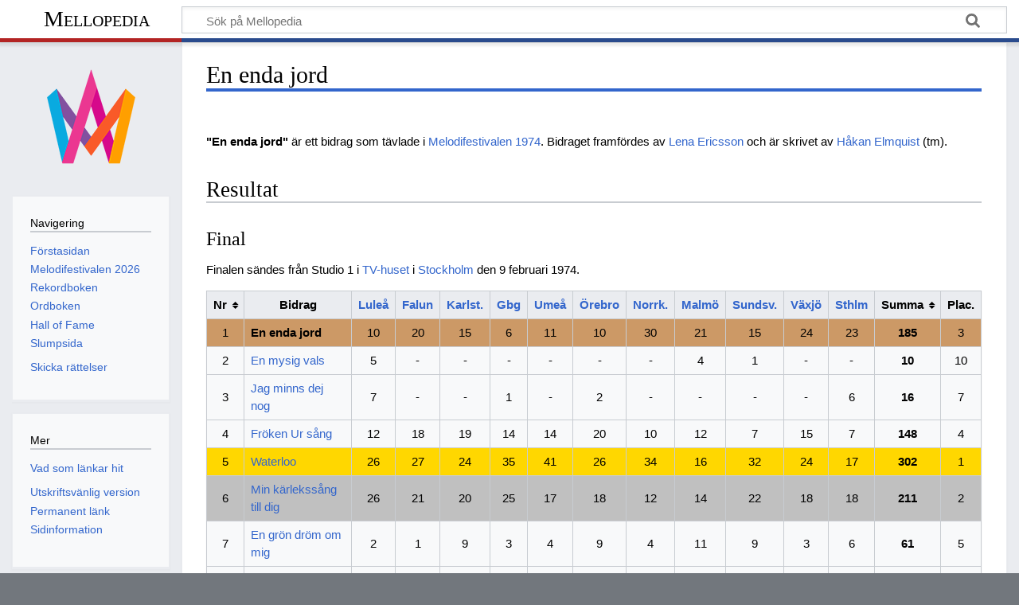

--- FILE ---
content_type: text/html; charset=UTF-8
request_url: https://mellopedia.svt.se/index.php/En_enda_jord
body_size: 6074
content:
<!DOCTYPE html>
<html class="client-nojs" lang="sv" dir="ltr">
<head>
<meta charset="UTF-8"/>
<title>En enda jord - Mellopedia</title>
<script>document.documentElement.className="client-js";RLCONF={"wgBreakFrames":false,"wgSeparatorTransformTable":[",\t."," \t,"],"wgDigitTransformTable":["",""],"wgDefaultDateFormat":"dmy","wgMonthNames":["","januari","februari","mars","april","maj","juni","juli","augusti","september","oktober","november","december"],"wgRequestId":"82932aee421364f42861b1ff","wgCSPNonce":false,"wgCanonicalNamespace":"","wgCanonicalSpecialPageName":false,"wgNamespaceNumber":0,"wgPageName":"En_enda_jord","wgTitle":"En enda jord","wgCurRevisionId":26108,"wgRevisionId":26108,"wgArticleId":2775,"wgIsArticle":true,"wgIsRedirect":false,"wgAction":"view","wgUserName":null,"wgUserGroups":["*"],"wgCategories":[],"wgPageContentLanguage":"sv","wgPageContentModel":"wikitext","wgRelevantPageName":"En_enda_jord","wgRelevantArticleId":2775,"wgIsProbablyEditable":false,"wgRelevantPageIsProbablyEditable":false,"wgRestrictionEdit":[],"wgRestrictionMove":[],"wgVisualEditor":{"pageLanguageCode":"sv","pageLanguageDir":"ltr",
"pageVariantFallbacks":"sv"},"wgEditSubmitButtonLabelPublish":false};RLSTATE={"site.styles":"ready","user.styles":"ready","user":"ready","user.options":"loading","skins.timeless":"ready","jquery.tablesorter.styles":"ready","ext.visualEditor.desktopArticleTarget.noscript":"ready"};RLPAGEMODULES=["site","mediawiki.page.ready","jquery.tablesorter","skins.timeless.js","ext.visualEditor.desktopArticleTarget.init","ext.visualEditor.targetLoader"];</script>
<script>(RLQ=window.RLQ||[]).push(function(){mw.loader.implement("user.options@12s5i",function($,jQuery,require,module){mw.user.tokens.set({"patrolToken":"+\\","watchToken":"+\\","csrfToken":"+\\"});});});</script>
<link rel="stylesheet" href="/load.php?lang=sv&amp;modules=ext.visualEditor.desktopArticleTarget.noscript%7Cjquery.tablesorter.styles%7Cskins.timeless&amp;only=styles&amp;skin=timeless"/>
<script async="" src="/load.php?lang=sv&amp;modules=startup&amp;only=scripts&amp;raw=1&amp;skin=timeless"></script>
<!--[if IE]><link rel="stylesheet" href="/skins/Timeless/resources/IE9fixes.css?ffe73" media="screen"/><![endif]-->
<meta name="ResourceLoaderDynamicStyles" content=""/>
<link rel="stylesheet" href="/load.php?lang=sv&amp;modules=site.styles&amp;only=styles&amp;skin=timeless"/>
<meta name="generator" content="MediaWiki 1.39.0"/>
<meta name="format-detection" content="telephone=no"/>
<meta name="twitter:card" content="summary_large_image"/>
<meta name="viewport" content="width=device-width, initial-scale=1.0, user-scalable=yes, minimum-scale=0.25, maximum-scale=5.0"/>
<link rel="apple-touch-icon" href="/resources/assets/mello.png"/>
<link rel="icon" href="/favicon.ico"/>
<link rel="search" type="application/opensearchdescription+xml" href="/opensearch_desc.php" title="Mellopedia (sv)"/>
<link rel="EditURI" type="application/rsd+xml" href="https://mellopedia.svt.se/api.php?action=rsd"/>
<link rel="alternate" type="application/atom+xml" title="Mellopedia Atom-flöde" href="/index.php?title=Special:Senaste_%C3%A4ndringar&amp;feed=atom"/>
<!-- Google tag (gtag.js) -->
<script async src="https://www.googletagmanager.com/gtag/js?id=G-SQ249EW0M1"></script>
<script>
  window.dataLayer = window.dataLayer || [];
  function gtag(){dataLayer.push(arguments);}
  gtag('js', new Date());

  gtag('config', 'G-SQ249EW0M1');
</script>
<meta property="og:title" content="En enda jord"/>
<meta property="og:site_name" content="Mellopedia"/>
<meta property="og:url" content="https://mellopedia.svt.se/index.php/En_enda_jord"/>
<meta property="og:image" content="https://mellopedia.svt.se/resources/assets/mello.png"/>
<meta property="article:modified_time" content="2022-02-25T12:50:34Z"/>
<meta property="article:published_time" content="2022-02-25T12:50:34Z"/>
<script type="application/ld+json">{"@context":"http:\/\/schema.org","@type":"Article","name":"En enda jord - Mellopedia","headline":"En enda jord - Mellopedia","mainEntityOfPage":"<span class=\"mw-page-title-main\">En enda jord<\/span>","identifier":"https:\/\/mellopedia.svt.se\/index.php\/En_enda_jord","url":"https:\/\/mellopedia.svt.se\/index.php\/En_enda_jord","dateModified":"2022-02-25T12:50:34Z","datePublished":"2022-02-25T12:50:34Z","image":{"@type":"ImageObject","url":"https:\/\/mellopedia.svt.se\/resources\/assets\/mello.png"},"author":{"@type":"Organization","name":"Mellopedia","url":"https:\/\/mellopedia.svt.se","logo":{"@type":"ImageObject","url":"https:\/\/mellopedia.svt.se\/resources\/assets\/mello.png","caption":"Mellopedia"}},"publisher":{"@type":"Organization","name":"Mellopedia","url":"https:\/\/mellopedia.svt.se","logo":{"@type":"ImageObject","url":"https:\/\/mellopedia.svt.se\/resources\/assets\/mello.png","caption":"Mellopedia"}},"potentialAction":{"@type":"SearchAction","target":"https:\/\/mellopedia.svt.se\/index.php?title=Special:Search&search={search_term}","query-input":"required name=search_term"}}</script>
</head>
<body class="not-loggedin mediawiki ltr sitedir-ltr mw-hide-empty-elt ns-0 ns-subject page-En_enda_jord rootpage-En_enda_jord skin-timeless action-view skin--responsive"><div id="mw-wrapper"><div id="mw-header-container" class="ts-container"><div id="mw-header" class="ts-inner"><div id="user-tools"><div id="personal"><h2><span>Anonym</span></h2><div id="personal-inner" class="dropdown"><div role="navigation" class="mw-portlet" id="p-personal" title="Användarmeny" aria-labelledby="p-personal-label"><h3 id="p-personal-label" lang="sv" dir="ltr">Inte inloggad</h3><div class="mw-portlet-body"><ul lang="sv" dir="ltr"><li id="pt-login" class="mw-list-item"><a href="/index.php?title=Special:Inloggning&amp;returnto=En+enda+jord" title="Du uppmuntras att logga in, men det är inget krav [o]" accesskey="o"><span>Logga in</span></a></li></ul></div></div></div></div></div><div id="p-logo-text" class="mw-portlet" role="banner"><a id="p-banner" class="mw-wiki-title" href="/index.php/Mellopedia">Mellopedia</a></div><div class="mw-portlet" id="p-search"><h3 lang="sv" dir="ltr"><label for="searchInput">Sök</label></h3><form action="/index.php" id="searchform"><div id="simpleSearch"><div id="searchInput-container"><input type="search" name="search" placeholder="Sök på Mellopedia" aria-label="Sök på Mellopedia" autocapitalize="sentences" title="Sök på Mellopedia [f]" accesskey="f" id="searchInput"/></div><input type="hidden" value="Special:Sök" name="title"/><input class="searchButton mw-fallbackSearchButton" type="submit" name="fulltext" title="Sök efter sidor som innehåller denna text" id="mw-searchButton"/><input class="searchButton" type="submit" name="go" title="Gå till sidan med exakt detta namn om den finns" id="searchButton"/></div></form></div></div><div class="visualClear"></div></div><div id="mw-header-hack" class="color-bar"><div class="color-middle-container"><div class="color-middle"></div></div><div class="color-left"></div><div class="color-right"></div></div><div id="mw-header-nav-hack"><div class="color-bar"><div class="color-middle-container"><div class="color-middle"></div></div><div class="color-left"></div><div class="color-right"></div></div></div><div id="menus-cover"></div><div id="mw-content-container" class="ts-container"><div id="mw-content-block" class="ts-inner"><div id="mw-content-wrapper"><div id="mw-content"><div id="content" class="mw-body" role="main"><div class="mw-indicators">
</div>
<h1 id="firstHeading" class="firstHeading mw-first-heading"><span class="mw-page-title-main">En enda jord</span></h1><div id="bodyContentOuter"><div id="siteSub">Från Mellopedia</div><div id="mw-page-header-links"><div role="navigation" class="mw-portlet tools-inline" id="p-namespaces" aria-labelledby="p-namespaces-label"><h3 id="p-namespaces-label" lang="sv" dir="ltr">Namnrymder</h3><div class="mw-portlet-body"><ul lang="sv" dir="ltr"><li id="ca-nstab-main" class="selected mw-list-item"><a href="/index.php/En_enda_jord" title="Visa innehållssidan [c]" accesskey="c"><span>Sida</span></a></li><li id="ca-talk" class="new mw-list-item"><a href="/index.php?title=Diskussion:En_enda_jord&amp;action=edit&amp;redlink=1" rel="discussion" title="Diskussion om innehållssidan (sidan existerar inte) [t]" accesskey="t"><span>Diskussion</span></a></li></ul></div></div><div role="navigation" class="mw-portlet tools-inline" id="p-more" aria-labelledby="p-more-label"><h3 id="p-more-label" lang="sv" dir="ltr">Mer</h3><div class="mw-portlet-body"><ul lang="sv" dir="ltr"><li id="ca-more" class="dropdown-toggle mw-list-item"><span>Mer</span></li></ul></div></div><div role="navigation" class="mw-portlet tools-inline" id="p-views" aria-labelledby="p-views-label"><h3 id="p-views-label" lang="sv" dir="ltr">Sidåtgärder</h3><div class="mw-portlet-body"><ul lang="sv" dir="ltr"><li id="ca-view" class="selected mw-list-item"><a href="/index.php/En_enda_jord"><span>Läs</span></a></li><li id="ca-viewsource" class="mw-list-item"><a href="/index.php?title=En_enda_jord&amp;action=edit" title="Den här sidan är skrivskyddad.&#10;Du kan se källtexten [e]" accesskey="e"><span>Visa källa</span></a></li><li id="ca-history" class="mw-list-item"><a href="/index.php?title=En_enda_jord&amp;action=history" title="Tidigare versioner av sidan [h]" accesskey="h"><span>Historik</span></a></li></ul></div></div></div><div class="visualClear"></div><div id="bodyContent"><div id="contentSub"></div><div id="mw-content-text" class="mw-body-content mw-content-ltr" lang="sv" dir="ltr"><div class="mw-parser-output"><p><b>"En enda jord"</b> är ett bidrag som tävlade i <a href="/index.php/Melodifestivalen_1974" title="Melodifestivalen 1974">Melodifestivalen 1974</a>. Bidraget framfördes av <a href="/index.php/Lena_Ericsson" title="Lena Ericsson">Lena Ericsson</a> och är skrivet av <a href="/index.php/H%C3%A5kan_Elmquist" title="Håkan Elmquist">Håkan Elmquist</a> (tm).
</p>
<h2><span class="mw-headline" id="Resultat">Resultat</span></h2>
<h3><span class="mw-headline" id="Final">Final</span></h3>
<p>Finalen sändes från Studio 1 i <a href="/index.php/TV-huset" title="TV-huset">TV-huset</a> i <a href="/index.php/Stockholm" title="Stockholm">Stockholm</a> den 9 februari 1974.
</p>
<table class="sortable wikitable" style="text-align:center">

<tbody><tr>
<th>Nr
</th>
<th class="unsortable">Bidrag
</th>
<th class="unsortable"><a href="/index.php/Lule%C3%A5" title="Luleå">Luleå</a>
</th>
<th class="unsortable"><a href="/index.php/Falun" title="Falun">Falun</a>
</th>
<th class="unsortable"><a href="/index.php/Karlstad" title="Karlstad">Karlst.</a>
</th>
<th class="unsortable"><a href="/index.php/G%C3%B6teborg" title="Göteborg">Gbg</a>
</th>
<th class="unsortable"><a href="/index.php/Ume%C3%A5" title="Umeå">Umeå</a>
</th>
<th class="unsortable"><a href="/index.php/%C3%96rebro" title="Örebro">Örebro</a>
</th>
<th class="unsortable"><a href="/index.php/Norrk%C3%B6ping" title="Norrköping">Norrk.</a>
</th>
<th class="unsortable"><a href="/index.php/Malm%C3%B6" title="Malmö">Malmö</a>
</th>
<th class="unsortable"><a href="/index.php/Sundsvall" title="Sundsvall">Sundsv.</a>
</th>
<th class="unsortable"><a href="/index.php/V%C3%A4xj%C3%B6" title="Växjö">Växjö</a>
</th>
<th class="unsortable"><a href="/index.php/Stockholm" title="Stockholm">Sthlm</a>
</th>
<th>Summa
</th>
<th class="unsortable">Plac.
</th></tr>
<tr style="background:#cc9966;">
<td>1</td>
<td align="left"><a class="mw-selflink selflink">En enda jord</a></td>
<td>10</td>
<td>20</td>
<td>15</td>
<td>6</td>
<td>11</td>
<td>10</td>
<td>30</td>
<td>21</td>
<td>15</td>
<td>24</td>
<td>23</td>
<td><b>185</b></td>
<td>3
</td></tr>
<tr>
<td>2</td>
<td align="left"><a href="/index.php/En_mysig_vals" title="En mysig vals">En mysig vals</a></td>
<td>5</td>
<td>-</td>
<td>-</td>
<td>-</td>
<td>-</td>
<td>-</td>
<td>-</td>
<td>4</td>
<td>1</td>
<td>-</td>
<td>-</td>
<td><b>10</b></td>
<td>10
</td></tr>
<tr>
<td>3</td>
<td align="left"><a href="/index.php/Jag_minns_dej_nog" title="Jag minns dej nog">Jag minns dej nog</a></td>
<td>7</td>
<td>-</td>
<td>-</td>
<td>1</td>
<td>-</td>
<td>2</td>
<td>-</td>
<td>-</td>
<td>-</td>
<td>-</td>
<td>6</td>
<td><b>16</b></td>
<td>7
</td></tr>
<tr>
<td>4</td>
<td align="left"><a href="/index.php/Fr%C3%B6ken_Ur_s%C3%A5ng" title="Fröken Ur sång">Fröken Ur sång</a></td>
<td>12</td>
<td>18</td>
<td>19</td>
<td>14</td>
<td>14</td>
<td>20</td>
<td>10</td>
<td>12</td>
<td>7</td>
<td>15</td>
<td>7</td>
<td><b>148</b></td>
<td>4
</td></tr>
<tr style="background:gold">
<td>5</td>
<td align="left"><a href="/index.php/Waterloo" title="Waterloo">Waterloo</a></td>
<td>26</td>
<td>27</td>
<td>24</td>
<td>35</td>
<td>41</td>
<td>26</td>
<td>34</td>
<td>16</td>
<td>32</td>
<td>24</td>
<td>17</td>
<td><b>302</b></td>
<td>1
</td></tr>
<tr style="background:silver">
<td>6</td>
<td align="left"><a href="/index.php/Min_k%C3%A4rlekss%C3%A5ng_till_dig" title="Min kärlekssång till dig">Min kärlekssång till dig</a></td>
<td>26</td>
<td>21</td>
<td>20</td>
<td>25</td>
<td>17</td>
<td>18</td>
<td>12</td>
<td>14</td>
<td>22</td>
<td>18</td>
<td>18</td>
<td><b>211</b></td>
<td>2
</td></tr>
<tr>
<td>7</td>
<td align="left"><a href="/index.php/En_gr%C3%B6n_dr%C3%B6m_om_mig" title="En grön dröm om mig">En grön dröm om mig</a></td>
<td>2</td>
<td>1</td>
<td>9</td>
<td>3</td>
<td>4</td>
<td>9</td>
<td>4</td>
<td>11</td>
<td>9</td>
<td>3</td>
<td>6</td>
<td><b>61</b></td>
<td>5
</td></tr>
<tr>
<td>8</td>
<td align="left"><a href="/index.php/En_dr%C3%B6m_%C3%A4r_en_dr%C3%B6m" title="En dröm är en dröm">En dröm är en dröm</a></td>
<td>1</td>
<td>-</td>
<td>-</td>
<td>5</td>
<td>-</td>
<td>1</td>
<td>-</td>
<td>9</td>
<td>3</td>
<td>4</td>
<td>8</td>
<td><b>31</b></td>
<td>6
</td></tr>
<tr>
<td>9</td>
<td align="left"><a href="/index.php/Den_sista_sommar%27n_av_mitt_liv" title="Den sista sommar&#39;n av mitt liv">Den sista sommar'n av mitt liv</a></td>
<td>-</td>
<td>-</td>
<td>2</td>
<td>-</td>
<td>3</td>
<td>4</td>
<td>-</td>
<td>-</td>
<td>-</td>
<td>-</td>
<td>2</td>
<td><b>11</b></td>
<td>9
</td></tr>
<tr>
<td>10</td>
<td align="left"><a href="/index.php/I_annorlunda_land" title="I annorlunda land">I annorlunda land</a></td>
<td>1</td>
<td>3</td>
<td>1</td>
<td>1</td>
<td>-</td>
<td>-</td>
<td>-</td>
<td>3</td>
<td>1</td>
<td>2</td>
<td>3</td>
<td><b>15</b></td>
<td>8
</td></tr></tbody></table>
<p><br />
</p>
<!-- 
NewPP limit report
Cached time: 20260202052142
Cache expiry: 86400
Reduced expiry: false
Complications: []
CPU time usage: 0.012 seconds
Real time usage: 0.013 seconds
Preprocessor visited node count: 12/1000000
Post‐expand include size: 0/2097152 bytes
Template argument size: 0/2097152 bytes
Highest expansion depth: 2/100
Expensive parser function count: 0/100
Unstrip recursion depth: 0/20
Unstrip post‐expand size: 0/5000000 bytes
-->
<!--
Transclusion expansion time report (%,ms,calls,template)
100.00%    0.000      1 -total
-->

<!-- Saved in parser cache with key melodife_mw19188-avu0z_:pcache:idhash:2775-0!canonical and timestamp 20260202052141 and revision id 26108.
 -->
</div></div><div class="printfooter">
Hämtad från "<a dir="ltr" href="https://mellopedia.svt.se/index.php?title=En_enda_jord&amp;oldid=26108">https://mellopedia.svt.se/index.php?title=En_enda_jord&amp;oldid=26108</a>"</div>
<div class="visualClear"></div></div></div></div></div><div id="content-bottom-stuff"><div id="catlinks" class="catlinks catlinks-allhidden" data-mw="interface"></div></div></div><div id="mw-site-navigation"><div id="p-logo" class="mw-portlet" role="banner"><a class="mw-wiki-logo fallback" href="/index.php/Mellopedia" title="Besök huvudsidan"></a></div><div id="site-navigation" class="sidebar-chunk"><h2><span>Navigering</span></h2><div class="sidebar-inner"><div role="navigation" class="mw-portlet" id="p-navigation" aria-labelledby="p-navigation-label"><h3 id="p-navigation-label" lang="sv" dir="ltr">Navigering</h3><div class="mw-portlet-body"><ul lang="sv" dir="ltr"><li id="n-Förstasidan" class="mw-list-item"><a href="/index.php/Mellopedia"><span>Förstasidan</span></a></li><li id="n-Melodifestivalen-2026" class="mw-list-item"><a href="/index.php/Melodifestivalen_2026"><span>Melodifestivalen 2026</span></a></li><li id="n-Rekordboken" class="mw-list-item"><a href="/index.php/Melodifestivalens_rekordbok"><span>Rekordboken</span></a></li><li id="n-Ordboken" class="mw-list-item"><a href="/index.php/Melodifestivalens_ordbok"><span>Ordboken</span></a></li><li id="n-Hall-of-Fame" class="mw-list-item"><a href="/index.php/Melodifestivalens_Hall_of_Fame"><span>Hall of Fame</span></a></li><li id="n-randompage" class="mw-list-item"><a href="/index.php/Special:Slumpsida" title="Gå till en slumpmässigt vald sida [x]" accesskey="x"><span>Slumpsida</span></a></li><li id="n-recentchanges" class="mw-list-item"><a href="/index.php/Special:Senaste_%C3%A4ndringar" title="Lista över de senaste ändringarna på wikin [r]" accesskey="r"><span>Senaste ändringarna</span></a></li><li id="n-Skicka-rättelser" class="mw-list-item"><a href="/index.php/Gustav_Dahlander#Kontakt"><span>Skicka rättelser</span></a></li></ul></div></div></div></div><div id="site-tools" class="sidebar-chunk"><h2><span>Wikiverktyg</span></h2><div class="sidebar-inner"><div role="navigation" class="mw-portlet" id="p-tb" aria-labelledby="p-tb-label"><h3 id="p-tb-label" lang="sv" dir="ltr">Wikiverktyg</h3><div class="mw-portlet-body"><ul lang="sv" dir="ltr"><li id="t-specialpages" class="mw-list-item"><a href="/index.php/Special:Specialsidor" title="Lista över alla specialsidor [q]" accesskey="q"><span>Specialsidor</span></a></li></ul></div></div></div></div></div><div id="mw-related-navigation"><div id="page-tools" class="sidebar-chunk"><h2><span>Sidverktyg</span></h2><div class="sidebar-inner"><div role="navigation" class="mw-portlet emptyPortlet" id="p-cactions" title="Fler alternativ" aria-labelledby="p-cactions-label"><h3 id="p-cactions-label" lang="sv" dir="ltr">Sidverktyg</h3><div class="mw-portlet-body"><ul lang="sv" dir="ltr"></ul></div></div><div role="navigation" class="mw-portlet emptyPortlet" id="p-userpagetools" aria-labelledby="p-userpagetools-label"><h3 id="p-userpagetools-label" lang="sv" dir="ltr">Verktyg för användarsidan</h3><div class="mw-portlet-body"><ul lang="sv" dir="ltr"></ul></div></div><div role="navigation" class="mw-portlet" id="p-pagemisc" aria-labelledby="p-pagemisc-label"><h3 id="p-pagemisc-label" lang="sv" dir="ltr">Mer</h3><div class="mw-portlet-body"><ul lang="sv" dir="ltr"><li id="t-whatlinkshere" class="mw-list-item"><a href="/index.php/Special:L%C3%A4nkar_hit/En_enda_jord" title="Lista över alla wikisidor som länkar hit [j]" accesskey="j"><span>Vad som länkar hit</span></a></li><li id="t-recentchangeslinked" class="mw-list-item"><a href="/index.php/Special:Senaste_relaterade_%C3%A4ndringar/En_enda_jord" rel="nofollow" title="Visa senaste ändringarna av sidor som den här sidan länkar till [k]" accesskey="k"><span>Relaterade ändringar</span></a></li><li id="t-print" class="mw-list-item"><a href="javascript:print();" rel="alternate" title="Utskriftsvänlig version av den här sidan [p]" accesskey="p"><span>Utskriftsvänlig version</span></a></li><li id="t-permalink" class="mw-list-item"><a href="/index.php?title=En_enda_jord&amp;oldid=26108" title="Permanent länk till den här versionen av sidan"><span>Permanent länk</span></a></li><li id="t-info" class="mw-list-item"><a href="/index.php?title=En_enda_jord&amp;action=info" title="Mer information om denna sida"><span>Sidinformation</span></a></li><li id="t-pagelog" class="mw-list-item"><a href="/index.php?title=Special:Logg&amp;page=En+enda+jord"><span>Sidloggar</span></a></li></ul></div></div></div></div></div><div class="visualClear"></div></div></div><div id="mw-footer-container" class="mw-footer-container ts-container"><div id="mw-footer" class="mw-footer ts-inner" role="contentinfo" lang="sv" dir="ltr"><ul id="footer-icons"><li id="footer-poweredbyico" class="footer-icons"><a href="https://www.mediawiki.org/"><img src="/resources/assets/poweredby_mediawiki_88x31.png" alt="Powered by MediaWiki" srcset="/resources/assets/poweredby_mediawiki_132x47.png 1.5x, /resources/assets/poweredby_mediawiki_176x62.png 2x" width="88" height="31" loading="lazy"/></a></li></ul><div id="footer-list"><ul id="footer-info"><li id="footer-info-lastmod"> Sidan redigerades senast den 25 februari 2022 kl. 13.50.</li><li id="footer-info-0">Den här sidan har visats 1&#160;253 gånger.</li></ul><ul id="footer-places"><li id="footer-places-privacy"><a href="/index.php/Mellopedia:Integritetspolicy">Integritetspolicy</a></li><li id="footer-places-about"><a href="/index.php/Mellopedia:Om">Om Mellopedia</a></li><li id="footer-places-disclaimer"><a href="/index.php/Mellopedia:Allm%C3%A4nt_f%C3%B6rbeh%C3%A5ll">Förbehåll</a></li></ul></div><div class="visualClear"></div></div></div></div><script>(RLQ=window.RLQ||[]).push(function(){mw.config.set({"wgPageParseReport":{"limitreport":{"cputime":"0.012","walltime":"0.013","ppvisitednodes":{"value":12,"limit":1000000},"postexpandincludesize":{"value":0,"limit":2097152},"templateargumentsize":{"value":0,"limit":2097152},"expansiondepth":{"value":2,"limit":100},"expensivefunctioncount":{"value":0,"limit":100},"unstrip-depth":{"value":0,"limit":20},"unstrip-size":{"value":0,"limit":5000000},"timingprofile":["100.00%    0.000      1 -total"]},"cachereport":{"timestamp":"20260202052142","ttl":86400,"transientcontent":false}}});mw.config.set({"wgBackendResponseTime":118});});</script>
</body>
</html>